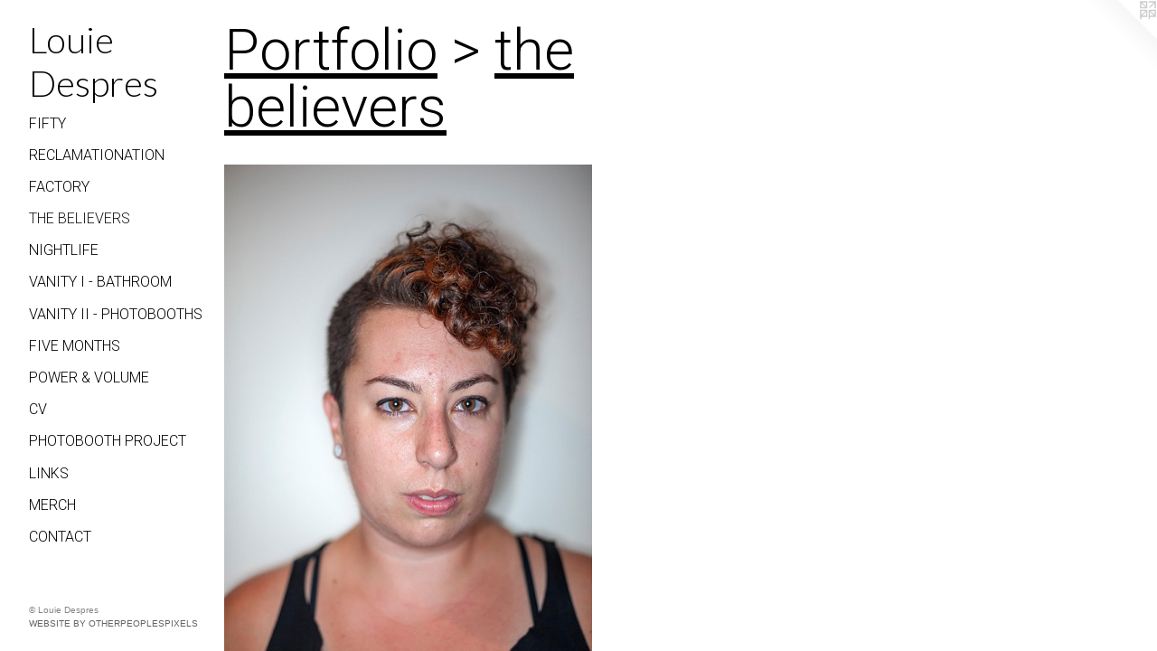

--- FILE ---
content_type: text/html;charset=utf-8
request_url: https://louiedespres.com/artwork/4191950-%23146.html
body_size: 3175
content:
<!doctype html><html class="no-js a-image mobile-title-align--center has-mobile-menu-icon--left p-artwork has-page-nav l-detailed mobile-menu-align--center has-wall-text "><head><meta charset="utf-8" /><meta content="IE=edge" http-equiv="X-UA-Compatible" /><meta http-equiv="X-OPP-Site-Id" content="62680" /><meta http-equiv="X-OPP-Revision" content="984" /><meta http-equiv="X-OPP-Locke-Environment" content="production" /><meta http-equiv="X-OPP-Locke-Release" content="v0.0.141" /><title>Louie Despres </title><link rel="canonical" href="https://louiedespres.com/artwork/4191950-%23146.html" /><meta content="website" property="og:type" /><meta property="og:url" content="https://louiedespres.com/artwork/4191950-%23146.html" /><meta property="og:title" content="#146" /><meta content="width=device-width, initial-scale=1" name="viewport" /><link type="text/css" rel="stylesheet" href="//cdnjs.cloudflare.com/ajax/libs/normalize/3.0.2/normalize.min.css" /><link type="text/css" rel="stylesheet" media="only all" href="//maxcdn.bootstrapcdn.com/font-awesome/4.3.0/css/font-awesome.min.css" /><link type="text/css" rel="stylesheet" media="not all and (min-device-width: 600px) and (min-device-height: 600px)" href="/release/locke/production/v0.0.141/css/small.css" /><link type="text/css" rel="stylesheet" media="only all and (min-device-width: 600px) and (min-device-height: 600px)" href="/release/locke/production/v0.0.141/css/large-detailed.css" /><link type="text/css" rel="stylesheet" media="not all and (min-device-width: 600px) and (min-device-height: 600px)" href="/r17587598120000000984/css/small-site.css" /><link type="text/css" rel="stylesheet" media="only all and (min-device-width: 600px) and (min-device-height: 600px)" href="/r17587598120000000984/css/large-site.css" /><link type="text/css" rel="stylesheet" media="only all and (min-device-width: 600px) and (min-device-height: 600px)" href="//fonts.googleapis.com/css?family=Lato:300" /><link type="text/css" rel="stylesheet" media="only all and (min-device-width: 600px) and (min-device-height: 600px)" href="//fonts.googleapis.com/css?family=Roboto:300" /><link type="text/css" rel="stylesheet" media="not all and (min-device-width: 600px) and (min-device-height: 600px)" href="//fonts.googleapis.com/css?family=Roboto:300&amp;text=MENUHomePrtfliCVphb%20jcLnksa" /><link type="text/css" rel="stylesheet" media="not all and (min-device-width: 600px) and (min-device-height: 600px)" href="//fonts.googleapis.com/css?family=Lato:300&amp;text=Louie%20Dspr" /><script>window.OPP = window.OPP || {};
OPP.modernMQ = 'only all';
OPP.smallMQ = 'not all and (min-device-width: 600px) and (min-device-height: 600px)';
OPP.largeMQ = 'only all and (min-device-width: 600px) and (min-device-height: 600px)';
OPP.downURI = '/x/6/8/0/62680/.down';
OPP.gracePeriodURI = '/x/6/8/0/62680/.grace_period';
OPP.imgL = function (img) {
  !window.lazySizes && img.onerror();
};
OPP.imgE = function (img) {
  img.onerror = img.onload = null;
  img.src = img.getAttribute('data-src');
  //img.srcset = img.getAttribute('data-srcset');
};</script><script src="/release/locke/production/v0.0.141/js/modernizr.js"></script><script src="/release/locke/production/v0.0.141/js/masonry.js"></script><script src="/release/locke/production/v0.0.141/js/respimage.js"></script><script src="/release/locke/production/v0.0.141/js/ls.aspectratio.js"></script><script src="/release/locke/production/v0.0.141/js/lazysizes.js"></script><script src="/release/locke/production/v0.0.141/js/large.js"></script><script src="/release/locke/production/v0.0.141/js/hammer.js"></script><script>if (!Modernizr.mq('only all')) { document.write('<link type="text/css" rel="stylesheet" href="/release/locke/production/v0.0.141/css/minimal.css">') }</script><style>.media-max-width {
  display: block;
}

@media (min-height: 1171px) {

  .media-max-width {
    max-width: 663.0px;
  }

}

@media (max-height: 1171px) {

  .media-max-width {
    max-width: 56.58132530120482vh;
  }

}</style><script>(function(i,s,o,g,r,a,m){i['GoogleAnalyticsObject']=r;i[r]=i[r]||function(){
(i[r].q=i[r].q||[]).push(arguments)},i[r].l=1*new Date();a=s.createElement(o),
m=s.getElementsByTagName(o)[0];a.async=1;a.src=g;m.parentNode.insertBefore(a,m)
})(window,document,'script','//www.google-analytics.com/analytics.js','ga');
ga('create', 'UA-97390441-1', 'auto');
ga('send', 'pageview');</script></head><body><header id="header"><a class=" site-title" href="/home.html"><span class=" site-title-text u-break-word">Louie Despres </span><div class=" site-title-media"></div></a><a id="mobile-menu-icon" class="mobile-menu-icon hidden--no-js hidden--large"><svg viewBox="0 0 21 17" width="21" height="17" fill="currentColor"><rect x="0" y="0" width="21" height="3" rx="0"></rect><rect x="0" y="7" width="21" height="3" rx="0"></rect><rect x="0" y="14" width="21" height="3" rx="0"></rect></svg></a></header><nav class=" hidden--large"><ul class=" site-nav"><li class="nav-item nav-home "><a class="nav-link " href="/home.html">Home</a></li><li class="nav-item expanded nav-museum "><a class="nav-link " href="/section/448930.html">Portfolio</a><ul><li class="nav-gallery nav-item expanded "><a class="nav-link " href="/section/479304-fifty.html">fifty</a></li><li class="nav-gallery nav-item expanded "><a class="nav-link " href="/section/479277-reclamatioNation.html">reclamatioNation</a></li><li class="nav-gallery nav-item expanded "><a class="nav-link " href="/section/450017-Factory.html">Factory</a></li><li class="nav-gallery nav-item expanded "><a class="selected nav-link " href="/section/450352-the%20believers.html">the believers</a></li><li class="nav-gallery nav-item expanded "><a class="nav-link " href="/section/450363-Nightlife.html">Nightlife</a></li><li class="nav-gallery nav-item expanded "><a class="nav-link " href="/section/450383-Vanity%20I%20-%20bathroom.html">Vanity I - bathroom</a></li><li class="nav-gallery nav-item expanded "><a class="nav-link " href="/section/450384-Vanity%20II%20-%20photobooths.html">Vanity II - photobooths</a></li><li class="nav-gallery nav-item expanded "><a class="nav-link " href="/section/450374-Five%20Months.html">Five Months</a></li><li class="nav-gallery nav-item expanded "><a class="nav-link " href="/section/450376-Power%20%26%20Volume.html">Power &amp; Volume</a></li></ul></li><li class="nav-flex1 nav-item "><a class="nav-link " href="/page/1-CV.html">CV</a></li><li class="nav-item nav-flex3 "><a class="nav-link " href="/page/3-photobooth%20project.html">photobooth project</a></li><li class="nav-links nav-item "><a class="nav-link " href="/links.html">Links</a></li><li class="nav-flex2 nav-item "><a class="nav-link " href="/page/2-Merch.html">Merch</a></li><li class="nav-item nav-contact "><a class="nav-link " href="/contact.html">Contact</a></li></ul></nav><div class=" content"><nav class=" hidden--small" id="nav"><header><a class=" site-title" href="/home.html"><span class=" site-title-text u-break-word">Louie Despres </span><div class=" site-title-media"></div></a></header><ul class=" site-nav"><li class="nav-item nav-home "><a class="nav-link " href="/home.html">Home</a></li><li class="nav-item expanded nav-museum "><a class="nav-link " href="/section/448930.html">Portfolio</a><ul><li class="nav-gallery nav-item expanded "><a class="nav-link " href="/section/479304-fifty.html">fifty</a></li><li class="nav-gallery nav-item expanded "><a class="nav-link " href="/section/479277-reclamatioNation.html">reclamatioNation</a></li><li class="nav-gallery nav-item expanded "><a class="nav-link " href="/section/450017-Factory.html">Factory</a></li><li class="nav-gallery nav-item expanded "><a class="selected nav-link " href="/section/450352-the%20believers.html">the believers</a></li><li class="nav-gallery nav-item expanded "><a class="nav-link " href="/section/450363-Nightlife.html">Nightlife</a></li><li class="nav-gallery nav-item expanded "><a class="nav-link " href="/section/450383-Vanity%20I%20-%20bathroom.html">Vanity I - bathroom</a></li><li class="nav-gallery nav-item expanded "><a class="nav-link " href="/section/450384-Vanity%20II%20-%20photobooths.html">Vanity II - photobooths</a></li><li class="nav-gallery nav-item expanded "><a class="nav-link " href="/section/450374-Five%20Months.html">Five Months</a></li><li class="nav-gallery nav-item expanded "><a class="nav-link " href="/section/450376-Power%20%26%20Volume.html">Power &amp; Volume</a></li></ul></li><li class="nav-flex1 nav-item "><a class="nav-link " href="/page/1-CV.html">CV</a></li><li class="nav-item nav-flex3 "><a class="nav-link " href="/page/3-photobooth%20project.html">photobooth project</a></li><li class="nav-links nav-item "><a class="nav-link " href="/links.html">Links</a></li><li class="nav-flex2 nav-item "><a class="nav-link " href="/page/2-Merch.html">Merch</a></li><li class="nav-item nav-contact "><a class="nav-link " href="/contact.html">Contact</a></li></ul><footer><div class=" copyright">© Louie Despres</div><div class=" credit"><a href="http://otherpeoplespixels.com/ref/louiedespres.com" target="_blank">Website by OtherPeoplesPixels</a></div></footer></nav><main id="main"><a class=" logo hidden--small" href="http://otherpeoplespixels.com/ref/louiedespres.com" title="Website by OtherPeoplesPixels" target="_blank"></a><div class=" page clearfix media-max-width"><h1 class="parent-title title"><a href="/section/448930.html" class="root title-segment hidden--small">Portfolio</a><span class=" title-sep hidden--small"> &gt; </span><a class=" title-segment" href="/section/450352-the%20believers.html">the believers</a></h1><div class=" media-and-info"><div class=" page-media-wrapper media"><a class=" page-media" title="#146" href="/artwork/4191949-%23250.html" id="media"><img data-aspectratio="663/996" class="u-img " alt="#146" src="//img-cache.oppcdn.com/fixed/62680/assets/zfxDVut206LzWdz4.jpg" srcset="//img-cache.oppcdn.com/img/v1.0/s:62680/t:QkxBTksrVEVYVCtIRVJF/p:12/g:tl/o:2.5/a:50/q:90/663x996-zfxDVut206LzWdz4.jpg/663x996/b6857c2bb74106c08c58c9d5f6e23f97.jpg 663w,
//img-cache.oppcdn.com/img/v1.0/s:62680/t:QkxBTksrVEVYVCtIRVJF/p:12/g:tl/o:2.5/a:50/q:90/640x4096-zfxDVut206LzWdz4.jpg/640x961/86913762f4974a16aea14e1b268db5eb.jpg 640w,
//img-cache.oppcdn.com/img/v1.0/s:62680/t:QkxBTksrVEVYVCtIRVJF/p:12/g:tl/o:2.5/a:50/q:90/1640x830-zfxDVut206LzWdz4.jpg/552x830/aaeec26d46d4ffe8561b33c10cefee5c.jpg 552w,
//img-cache.oppcdn.com/img/v1.0/s:62680/t:QkxBTksrVEVYVCtIRVJF/p:12/g:tl/o:2.5/a:50/q:90/1400x720-zfxDVut206LzWdz4.jpg/479x720/e2924ed06e496f9a706cd9066f589b88.jpg 479w,
//img-cache.oppcdn.com/img/v1.0/s:62680/t:QkxBTksrVEVYVCtIRVJF/p:12/g:tl/o:2.5/a:50/q:90/984x588-zfxDVut206LzWdz4.jpg/391x588/69a95d07932a43003dc1d641a1799339.jpg 391w,
//img-cache.oppcdn.com/fixed/62680/assets/zfxDVut206LzWdz4.jpg 319w" sizes="(max-device-width: 599px) 100vw,
(max-device-height: 599px) 100vw,
(max-width: 319px) 319px,
(max-height: 480px) 319px,
(max-width: 391px) 391px,
(max-height: 588px) 391px,
(max-width: 479px) 479px,
(max-height: 720px) 479px,
(max-width: 552px) 552px,
(max-height: 830px) 552px,
(max-width: 640px) 640px,
(max-height: 961px) 640px,
663px" /></a><a class=" zoom-corner" style="display: none" id="zoom-corner"><span class=" zoom-icon fa fa-search-plus"></span></a><div class="share-buttons a2a_kit social-icons hidden--small" data-a2a-title="#146" data-a2a-url="https://louiedespres.com/artwork/4191950-%23146.html"></div></div><div class=" info border-color"><div class=" wall-text border-color"><div class=" wt-item wt-title">#146</div></div><div class=" page-nav hidden--small border-color clearfix"><a class=" prev" id="artwork-prev" href="/artwork/4191951-%23363.html">&lt; <span class=" m-hover-show">previous</span></a> <a class=" next" id="artwork-next" href="/artwork/4191949-%23250.html"><span class=" m-hover-show">next</span> &gt;</a></div></div></div><div class="share-buttons a2a_kit social-icons hidden--large" data-a2a-title="#146" data-a2a-url="https://louiedespres.com/artwork/4191950-%23146.html"></div></div></main></div><footer><div class=" copyright">© Louie Despres</div><div class=" credit"><a href="http://otherpeoplespixels.com/ref/louiedespres.com" target="_blank">Website by OtherPeoplesPixels</a></div></footer><div class=" modal zoom-modal" style="display: none" id="zoom-modal"><style>@media (min-aspect-ratio: 221/332) {

  .zoom-media {
    width: auto;
    max-height: 996px;
    height: 100%;
  }

}

@media (max-aspect-ratio: 221/332) {

  .zoom-media {
    height: auto;
    max-width: 663px;
    width: 100%;
  }

}
@supports (object-fit: contain) {
  img.zoom-media {
    object-fit: contain;
    width: 100%;
    height: 100%;
    max-width: 663px;
    max-height: 996px;
  }
}</style><div class=" zoom-media-wrapper"><img onerror="OPP.imgE(this);" onload="OPP.imgL(this);" data-src="//img-cache.oppcdn.com/fixed/62680/assets/zfxDVut206LzWdz4.jpg" data-srcset="//img-cache.oppcdn.com/img/v1.0/s:62680/t:QkxBTksrVEVYVCtIRVJF/p:12/g:tl/o:2.5/a:50/q:90/663x996-zfxDVut206LzWdz4.jpg/663x996/b6857c2bb74106c08c58c9d5f6e23f97.jpg 663w,
//img-cache.oppcdn.com/img/v1.0/s:62680/t:QkxBTksrVEVYVCtIRVJF/p:12/g:tl/o:2.5/a:50/q:90/640x4096-zfxDVut206LzWdz4.jpg/640x961/86913762f4974a16aea14e1b268db5eb.jpg 640w,
//img-cache.oppcdn.com/img/v1.0/s:62680/t:QkxBTksrVEVYVCtIRVJF/p:12/g:tl/o:2.5/a:50/q:90/1640x830-zfxDVut206LzWdz4.jpg/552x830/aaeec26d46d4ffe8561b33c10cefee5c.jpg 552w,
//img-cache.oppcdn.com/img/v1.0/s:62680/t:QkxBTksrVEVYVCtIRVJF/p:12/g:tl/o:2.5/a:50/q:90/1400x720-zfxDVut206LzWdz4.jpg/479x720/e2924ed06e496f9a706cd9066f589b88.jpg 479w,
//img-cache.oppcdn.com/img/v1.0/s:62680/t:QkxBTksrVEVYVCtIRVJF/p:12/g:tl/o:2.5/a:50/q:90/984x588-zfxDVut206LzWdz4.jpg/391x588/69a95d07932a43003dc1d641a1799339.jpg 391w,
//img-cache.oppcdn.com/fixed/62680/assets/zfxDVut206LzWdz4.jpg 319w" data-sizes="(max-device-width: 599px) 100vw,
(max-device-height: 599px) 100vw,
(max-width: 319px) 319px,
(max-height: 480px) 319px,
(max-width: 391px) 391px,
(max-height: 588px) 391px,
(max-width: 479px) 479px,
(max-height: 720px) 479px,
(max-width: 552px) 552px,
(max-height: 830px) 552px,
(max-width: 640px) 640px,
(max-height: 961px) 640px,
663px" class="zoom-media lazyload hidden--no-js " alt="#146" /><noscript><img class="zoom-media " alt="#146" src="//img-cache.oppcdn.com/fixed/62680/assets/zfxDVut206LzWdz4.jpg" /></noscript></div></div><div class=" offline"></div><script src="/release/locke/production/v0.0.141/js/small.js"></script><script src="/release/locke/production/v0.0.141/js/artwork.js"></script><script>window.oppa=window.oppa||function(){(oppa.q=oppa.q||[]).push(arguments)};oppa('config','pathname','production/v0.0.141/62680');oppa('set','g','true');oppa('set','l','detailed');oppa('set','p','artwork');oppa('set','a','image');oppa('rect','m','media','main');oppa('send');</script><script async="" src="/release/locke/production/v0.0.141/js/analytics.js"></script><script src="https://otherpeoplespixels.com/static/enable-preview.js"></script></body></html>

--- FILE ---
content_type: text/css; charset=utf-8
request_url: https://fonts.googleapis.com/css?family=Roboto:300&text=MENUHomePrtfliCVphb%20jcLnksa
body_size: -405
content:
@font-face {
  font-family: 'Roboto';
  font-style: normal;
  font-weight: 300;
  font-stretch: 100%;
  src: url(https://fonts.gstatic.com/l/font?kit=KFOMCnqEu92Fr1ME7kSn66aGLdTylUAMQXC89YmC2DPNWuaabWmWggvWlkwn7XQWkD4_oYqOFaW8IkJYVa3svv12_m3oYwPg3Qo&skey=a0a0114a1dcab3ac&v=v50) format('woff2');
}


--- FILE ---
content_type: text/css; charset=utf-8
request_url: https://fonts.googleapis.com/css?family=Lato:300&text=Louie%20Dspr
body_size: -469
content:
@font-face {
  font-family: 'Lato';
  font-style: normal;
  font-weight: 300;
  src: url(https://fonts.gstatic.com/l/font?kit=S6u9w4BMUTPHh7USewqFHi_o39cVqrg9v6G1fvzY&skey=91f32e07d083dd3a&v=v25) format('woff2');
}


--- FILE ---
content_type: text/plain
request_url: https://www.google-analytics.com/j/collect?v=1&_v=j102&a=870624168&t=pageview&_s=1&dl=https%3A%2F%2Flouiedespres.com%2Fartwork%2F4191950-%2523146.html&ul=en-us%40posix&dt=Louie%20Despres&sr=1280x720&vp=1280x720&_u=IEBAAEABAAAAACAAI~&jid=751157875&gjid=177604907&cid=1228271342.1769193600&tid=UA-97390441-1&_gid=783625923.1769193600&_r=1&_slc=1&z=818140074
body_size: -451
content:
2,cG-Q3N70DQ5DY